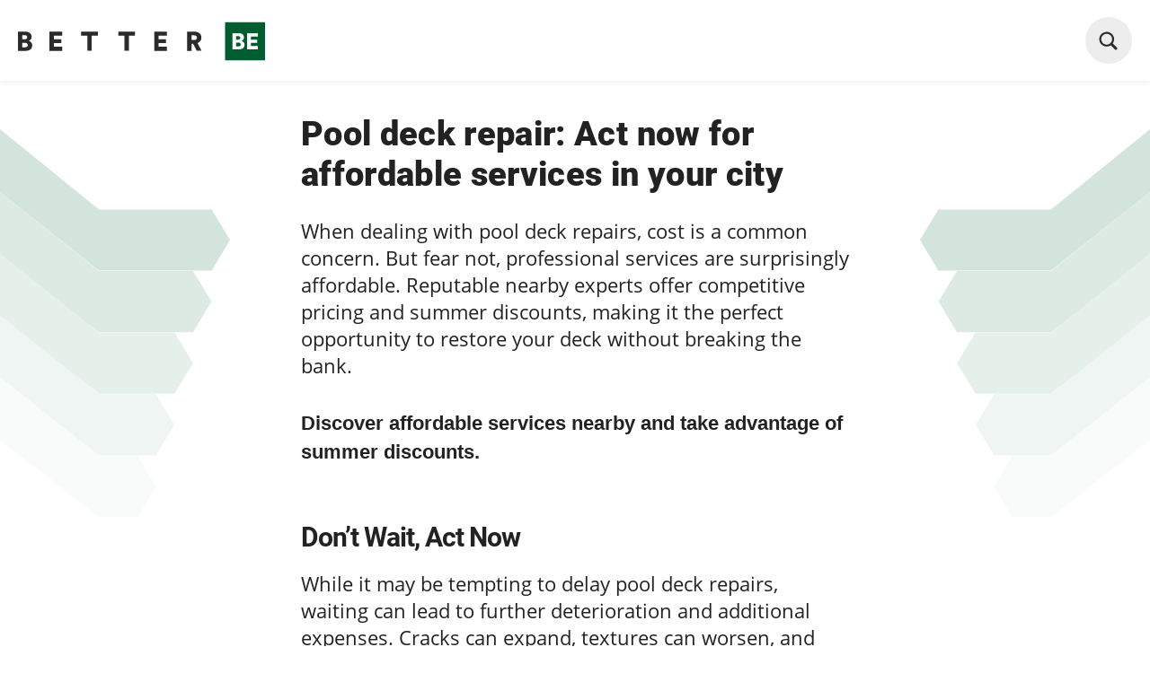

--- FILE ---
content_type: text/html; charset=UTF-8
request_url: https://betterbe.co/discover/pool-deck-repair-affordable-services/
body_size: 10186
content:
<!doctype html>
<html lang="en-US">
    <head>
    <meta charset="utf-8">
    <meta http-equiv="x-ua-compatible" content="ie=edge">
    <meta name="viewport" content="width=device-width, minimum-scale=1, initial-scale=1, shrink-to-fit=no">
    <meta name="theme-color" content="#e0212f">
    <link rel="dns-prefetch" href="//assets.pinterest.com">
    <link rel="preconnect dns-prefetch" href="//www.googletagmanager.com">
    <link rel="preconnect dns-prefetch" href="//www.googletagservices.com">
    <link rel="preconnect dns-prefetch" href="//pagead2.googlesyndication.com">
    <link rel="preconnect dns-prefetch" href="//tpc.googlesyndication.com">
    <link rel="preconnect dns-prefetch" href="//cm.g.doubleclick.net">
    <link rel="preconnect dns-prefetch" href="//bid.g.doubleclick.net">
    <link rel="preconnect dns-prefetch" href="//googleads4.g.doubleclick.net">
    <link rel="preconnect dns-prefetch" href="//ad.doubleclick.net">
    <link rel="preconnect dns-prefetch" href="//googleads.g.doubleclick.net">
    <link rel="preconnect dns-prefetch" href="//stats.g.doubleclick.net">
    <link rel="preconnect dns-prefetch" href="//ade.googlesyndication.com">
    <link rel="preconnect dns-prefetch" href="//adserver-us.adtech.advertising.com">
    <link rel="preconnect dns-prefetch" href="//adservice.google.com">
    <link rel="preconnect dns-prefetch" href="//adservice.google.ca">
    <link rel="preconnect dns-prefetch" href="//ap.lijit.com">
    <link rel="preconnect dns-prefetch" href="//adserver-us.adtech.advertising.com">
    <link rel="preconnect dns-prefetch" href="//cdn.ampproject.org">
    <link rel="preconnect dns-prefetch" href="//cdnjs.cloudflare.com">
    <link rel="preconnect dns-prefetch" href="//google.com">
    <link rel="preconnect dns-prefetch" href="//eb2.3lift.com">
    <link rel="preconnect dns-prefetch" href="//px.moatads.com">
    <link rel="preconnect dns-prefetch" href="//s0.2mdn.net">
    <link rel="preconnect dns-prefetch" href="//securepubads.g.doubleclick.net">
    <link rel="preconnect dns-prefetch" href='//polyfill.io' />

    <link rel="preconnect dns-prefetch" href="https://hb.undertone.com" />
    <link rel="preconnect dns-prefetch" href="https://cdn.undertone.com" />
    <link rel="preconnect dns-prefetch" href="https://tr.outbrain.com" />
    <link rel="preconnect dns-prefetch" href="https://fonts.gstatic.com" />
    <link rel="preconnect dns-prefetch" href="https://cds.taboola.com" />
    <link rel="preconnect dns-prefetch" href="https://ups.analytics.yahoo.com" />
    <link rel="preconnect dns-prefetch" href="https://acdn.adnxs.com" />
    <link rel="preconnect dns-prefetch" href="https://imp.emxdgt.com" />
    <link rel="preconnect dns-prefetch" href="https://e1.emxdgt.com" />
    <link rel="preconnect dns-prefetch" href="https://ads.pubmatic.com" />
    <link rel="preconnect dns-prefetch" href="https://www.google.com" />
    <link rel="preconnect dns-prefetch" href="https://www.google-analytics.com" />
    <link rel="preconnect dns-prefetch" href="https://adserver-us.adtech.advertising.com" />
    <link rel="preconnect dns-prefetch" href="https://c.amazon-adsystem.com" />
    <link rel="preconnect dns-prefetch" href="https://aax-eu.amazon-adsystem.com" />
    <link rel="preconnect dns-prefetch" href="https://fonts.gstatic.com" />
    <link rel="preconnect dns-prefetch" href="https://trc-events.taboola.com" />
    <link rel="preconnect dns-prefetch" href="https://pixel.rubiconproject.com" />
    <link rel="preconnect dns-prefetch" href="https://ib.adnxs.com" />
    <link rel="preconnect dns-prefetch" href="https://secure.adnxs.com" />
    <link rel="preconnect dns-prefetch" href="https://match.adsrvr.org" />
    <link rel="preconnect dns-prefetch" href="https://cdn.jsdelivr.net" />
    <link rel="preconnect dns-prefetch" href="https://pixel.advertising.com" />
    <link rel="preconnect dns-prefetch" href="https://usr.undertone.com" />
    <link rel="preconnect dns-prefetch" href="https://ads.pubmatic.com" />
    <link rel="preconnect dns-prefetch" href="https://amplify.outbrain.com" />
    <link rel="preconnect dns-prefetch" href="https://cdn.mediago.io" />
    <link rel="preconnect dns-prefetch" href="https://s.yimg.com" />
    <link rel="preconnect dns-prefetch" href="https://fonts.googleapis.com" />

    <link rel="prefetch" href="//cdn.jsdelivr.net/npm/prebid-universal-creative@latest/dist/creative.js">

    
    

    <script async="async" src="https://www.google.com/adsense/search/ads.js"></script><script>
    window.dataLayer = window.dataLayer || [];
    window.dataLayer.push({'layoutName': 'search'});
</script><!-- Google tag (gtag.js) --><script async src="https://www.googletagmanager.com/gtag/js?id=AW-11305250715"></script><script async src="https://www.googletagmanager.com/gtag/js?id=AW-10936376687"></script><script> window.dataLayer = window.dataLayer || [];
function gtag(){dataLayer.push(arguments);}
gtag('js', new Date());
gtag('config', 'AW-11305250715');
gtag('config', 'AW-10936376687');
</script><!-- Zemanta Pixel PSQ11_BTB_AFS_RSOC_USD pixel -->
<script type='text/javascript'>
    !function(_window, _document) {
        var ZEM_TAG_ID='63579';
        if (_window.zemApi) {var toArray = function(object) { return Object.prototype.toString.call(object) === '[object Array]' ? object : [object];};_window.zemApi.marketerId = toArray(_window.zemApi.marketerId).concat(toArray(ZEM_TAG_ID));return;}
        var api = _window.zemApi = function() {api.dispatch ? api.dispatch.apply(api, arguments) : api.queue.push(arguments);};api.version = '1.0';api.loaded = true;api.marketerId = ZEM_TAG_ID;api.queue = [];var tag = _document.createElement('script');tag.async = true;tag.src = '//js-tag.zemanta.com/zcpt.js';tag.type = 'text/javascript';var script = _document.getElementsByTagName('script')[0];script.parentNode.insertBefore(tag, script);
    }(window, document);
    zemApi('track', 'PAGE_VIEW');
</script>
<noscript><img src='//p1.zemanta.com/v2/p/ns/63579/PAGE_VIEW/' referrerpolicy='no-referrer-when-downgrade' height='1' width='1' border='0' alt='' /></noscript>
<meta name='robots' content='index, follow, max-image-preview:large, max-snippet:-1, max-video-preview:-1' />
<link rel="alternate" hreflang="en" href="https://betterbe.co/discover/pool-deck-repair-affordable-services/" />
<link rel="alternate" hreflang="x-default" href="https://betterbe.co/discover/pool-deck-repair-affordable-services/" />

<!-- Google Tag Manager for WordPress by gtm4wp.com -->
<script data-cfasync="false" data-pagespeed-no-defer type="text/javascript">//<![CDATA[
	var gtm4wp_datalayer_name = "dataLayer";
	var dataLayer = dataLayer || [];
//]]>
</script>
<!-- End Google Tag Manager for WordPress by gtm4wp.com --><script>
window.magnify = window.magnify || {};
window.magnify.lo = 'sd';
window.magnify.device = 'desktop';
window.magnify.dens = 0;
window.magnify.video = 'v';
window.magnify.seed = 0;
window.magnify.endGallery = '';
window.magnify.il = 0;
window.magnify.or = 1;
window.magnify.ay = 0;
window.magnify.sc = 0;
window.magnify.st = 0;
window.magnify.ra = 0;
window.magnify.wr = 0;
window.magnify.ct = 0;
window.magnify.ni = 0;
window.magnify.city = '';
window.magnify.state = '';
window.magnify.isQuiz = false;
</script>
<script>
                window.magnify = window.magnify || {};
                window.magnify.layoutName = 'search-dark';
            </script>
	<!-- This site is optimized with the Yoast SEO plugin v17.9 - https://yoast.com/wordpress/plugins/seo/ -->
	<title>Pool deck repair: Act now for affordable services in your city</title>
	<meta name="description" content="Seize the opportunity to save money and secure professional pool deck repair services at a fraction of the expected cost." />
	<link rel="canonical" href="https://betterbe.co/discover/pool-deck-repair-affordable-services/" />
	<meta property="og:locale" content="en_US" />
	<meta property="og:type" content="article" />
	<meta property="og:title" content="Pool deck repair: Act now for affordable services in your city" />
	<meta property="og:description" content="Seize the opportunity to save money and secure professional pool deck repair services at a fraction of the expected cost." />
	<meta property="og:url" content="https://betterbe.co/discover/pool-deck-repair-affordable-services/" />
	<meta property="og:site_name" content="BetterBe" />
	<meta property="article:published_time" content="2023-06-01T15:34:26+00:00" />
	<meta property="article:modified_time" content="2023-07-25T18:39:07+00:00" />
	<meta name="twitter:card" content="summary" />
	<script type="application/ld+json" class="yoast-schema-graph">{"@context":"https://schema.org","@graph":[{"@type":"WebSite","@id":"https://betterbe.co/#website","url":"https://betterbe.co/","name":"BetterBe","description":"BetterBe puts forth a healthy lifestyle for women who want to take care of their body and mind, while having fun!","potentialAction":[{"@type":"SearchAction","target":{"@type":"EntryPoint","urlTemplate":"https://betterbe.co/search/{search_term_string}"},"query-input":"required name=search_term_string"}],"inLanguage":"en-US"},{"@type":"WebPage","@id":"https://betterbe.co/discover/pool-deck-repair-affordable-services/#webpage","url":"https://betterbe.co/discover/pool-deck-repair-affordable-services/","name":"Pool deck repair: Act now for affordable services in your city","isPartOf":{"@id":"https://betterbe.co/#website"},"datePublished":"2023-06-01T15:34:26+00:00","dateModified":"2023-07-25T18:39:07+00:00","author":{"@id":"https://betterbe.co/#/schema/person/e9bb0c524d1f7fbf2342d03409cc8538"},"description":"Seize the opportunity to save money and secure professional pool deck repair services at a fraction of the expected cost.","breadcrumb":{"@id":"https://betterbe.co/discover/pool-deck-repair-affordable-services/#breadcrumb"},"inLanguage":"en-US","potentialAction":[{"@type":"ReadAction","target":["https://betterbe.co/discover/pool-deck-repair-affordable-services/"]}]},{"@type":"BreadcrumbList","@id":"https://betterbe.co/discover/pool-deck-repair-affordable-services/#breadcrumb","itemListElement":[{"@type":"ListItem","position":1,"name":"Home","item":"https://betterbe.co/"},{"@type":"ListItem","position":2,"name":"Pool deck repair: Act now for affordable services in your city"}]},{"@type":"Person","@id":"https://betterbe.co/#/schema/person/e9bb0c524d1f7fbf2342d03409cc8538","name":"anita","image":{"@type":"ImageObject","@id":"https://betterbe.co/#personlogo","inLanguage":"en-US","url":"https://betterbe.co/wp-content/uploads/sites/12/2018/06/rock-garden-markers.jpg","contentUrl":"https://betterbe.co/wp-content/uploads/sites/12/2018/06/rock-garden-markers.jpg","caption":"anita"},"url":"https://betterbe.co/author/anita/"}]}</script>
	<!-- / Yoast SEO plugin. -->


<link rel='dns-prefetch' href='//polyfill-fastly.io' />
<link rel="alternate" type="application/rss+xml" title="BetterBe &raquo; Pool deck repair: Act now for affordable services in your city Comments Feed" href="https://betterbe.co/discover/pool-deck-repair-affordable-services/feed/" />
<link rel='stylesheet' id='elasticpress-related-posts-block-css'  href='https://betterbe.co/wp-content/plugins/elasticpress/dist/css/related-posts-block-styles.min.css?ver=3.6.6' type='text/css' media='all' />
<link rel='stylesheet' id='main-css'  href='https://betterbe.co/wp-content/themes/magnify/dist/css/betterbe.1744051796.css' type='text/css' media='screen' />
<link rel='stylesheet' id='green-css'  href='https://betterbe.co/wp-content/themes/magnify/dist/../assets/css/green.1706818964.css' type='text/css' media='screen' />
<script type='text/javascript' src='https://polyfill-fastly.io/v3/polyfill.min.js?features=URLSearchParams%2CIntersectionObserverEntry%2CIntersectionObserver%2CSymbol%2CObject.entries' id='magnify:polyfills-js'></script>
<script type='text/javascript' src='https://betterbe.co/wp-content/themes/magnify/dist/js/criticals.1744051793.js' id='criticals-js'></script>

<!-- Google Tag Manager -->
<script>(function(w,d,s,l,i){w[l]=w[l]||[];w[l].push({'gtm.start':
new Date().getTime(),event:'gtm.js'});var f=d.getElementsByTagName(s)[0],
j=d.createElement(s),dl=l!='dataLayer'?'&l='+l:'';j.async=true;j.src=
'https://www.googletagmanager.com/gtm.js?id='+i+dl;f.parentNode.insertBefore(j,f);
})(window,document,'script','dataLayer','GTM-N3CC5DG');</script>
<!-- End Google Tag Manager -->

<!--meta name="p:domain_verify" content="2bdfa91148f8e2f9abac9dfd9c9c0667"/-->
<meta name="p:domain_verify" content="94aebf369d8d6dbe1e488b71024b9b32"/>  
  
<script async src="https://pagead2.googlesyndication.com/pagead/js/adsbygoogle.js?client=ca-pub-7035412696654883" 
crossorigin="anonymous"></script>
  
<script id="mcjs">!function(c,h,i,m,p){m=c.createElement(h),p=c.getElementsByTagName(h)[0],m.async=1,m.src=i,p.parentNode.insertBefore(m,p)}(document,"script","https://chimpstatic.com/mcjs-connected/js/users/5a2d2d95e46924cbb30e4221e/a1a8aeae7911834f7014ef8b0.js");</script>
<meta name="generator" content="WPML ver:4.5.2 stt:1,4;" />

<!-- Google Tag Manager for WordPress by gtm4wp.com -->
<script data-cfasync="false" data-pagespeed-no-defer type="text/javascript">//<![CDATA[
	var dataLayer_content = {"pagePostType":"post","pagePostType2":"single-post","pageCategory":["discover"],"pagePostAuthor":"anita","postID":136135};
	dataLayer.push( dataLayer_content );//]]>
</script>
<!-- End Google Tag Manager for WordPress by gtm4wp.com -->            <style id="wpp-loading-animation-styles">@-webkit-keyframes bgslide{from{background-position-x:0}to{background-position-x:-200%}}@keyframes bgslide{from{background-position-x:0}to{background-position-x:-200%}}.wpp-widget-placeholder,.wpp-widget-block-placeholder{margin:0 auto;width:60px;height:3px;background:#dd3737;background:linear-gradient(90deg,#dd3737 0%,#571313 10%,#dd3737 100%);background-size:200% auto;border-radius:3px;-webkit-animation:bgslide 1s infinite linear;animation:bgslide 1s infinite linear}</style>
            <script type="text/javascript" charset="utf-8">(function(g,o){g[o]=g[o]||function(){(g[o]['q']=g[o]['q']||[]).push(arguments)},g[o]['t']=1*new Date})(window,'_googCsa');</script>
    <link rel="preload" href="/wp-content/themes/magnify/dist/fonts/magnify-iconfont.woff" as="font" crossorigin="anonymous">

<link rel="preload" href="/wp-content/themes/magnify/dist/fonts/montserrat-v15-latin-regular.woff2" as="font" crossorigin="anonymous">
<link rel="preload" href="/wp-content/themes/magnify/dist/fonts/montserrat-v15-latin-500.woff2" as="font" crossorigin="anonymous">
<link rel="preload" href="/wp-content/themes/magnify/dist/fonts/montserrat-v15-latin-600.woff2" as="font" crossorigin="anonymous">
<link rel="preload" href="/wp-content/themes/magnify/dist/fonts/montserrat-v15-latin-700.woff2" as="font" crossorigin="anonymous">
<link rel="preload" href="/wp-content/themes/magnify/dist/fonts/montserrat-v15-latin-italic.woff2" as="font" crossorigin="anonymous">

<link rel="preload" href="/wp-content/themes/magnify/dist/fonts/roboto-v20-latin-regular.woff2" as="font" crossorigin="anonymous">
<link rel="preload" href="/wp-content/themes/magnify/dist/fonts/roboto-v20-latin-300.woff2" as="font" crossorigin="anonymous">
<link rel="preload" href="/wp-content/themes/magnify/dist/fonts/roboto-v20-latin-500.woff2" as="font" crossorigin="anonymous">
<link rel="preload" href="/wp-content/themes/magnify/dist/fonts/roboto-v20-latin-700.woff2" as="font" crossorigin="anonymous">
<link rel="preload" href="/wp-content/themes/magnify/dist/fonts/roboto-v20-latin-900.woff2" as="font" crossorigin="anonymous">

<link rel="preload" href="/wp-content/themes/magnify/dist/fonts/open-sans-v18-latin-regular.woff2" as="font" crossorigin="anonymous">
<link rel="preload" href="/wp-content/themes/magnify/dist/fonts/open-sans-v18-latin-italic.woff2" as="font" crossorigin="anonymous">
<link rel="preload" href="/wp-content/themes/magnify/dist/fonts/open-sans-v18-latin-600.woff2" as="font" crossorigin="anonymous">
<link rel="preload" href="/wp-content/themes/magnify/dist/fonts/open-sans-v18-latin-300.woff2" as="font" crossorigin="anonymous">

    <link rel="icon" type="image/png" href="https://betterbe.co/wp-content/themes/magnify/dist/img/betterbe/favicon-32x32.png?v=2" sizes="32x32">
    <link rel="icon" type="image/png" href="https://betterbe.co/wp-content/themes/magnify/dist/img/betterbe/favicon-16x16.png?v=2" sizes="16x16">

    

    

    <script async src="https://cdnjs.cloudflare.com/ajax/libs/lazysizes/4.1.5/lazysizes.min.js"></script>
</head>
        <body class="post-template-default single single-post postid-136135 single-format-standard pool-deck-repair-affordable-services betterbe app-data index-data singular-data single-data single-post-data single-post-pool-deck-repair-affordable-services-data search-dark null  desktop Direct density0 video-v search-layout" gr-handler data-device="desktop">

                <nav class="nav" gr-nav="reveal-left">
    <div class="container">

                <span class="header-logo">
                                    <svg viewBox="0 0 122 20" xmlns="http://www.w3.org/2000/svg" width="122" height="20" fill="none">
                    <path fill="#2B2B2B" d="M3.689 5.463c1.936 0 3.061 1.082 3.061 2.54 0 .981-.628 1.786-1.439 2.038.89.2 1.753.98 1.753 2.213 0 1.56-1.23 2.691-3.087 2.691H0V5.463h3.689Zm-.34 3.798c.759 0 1.256-.377 1.256-1.031 0-.604-.419-1.006-1.282-1.006H2.145V9.26H3.35Zm.157 3.949c.837 0 1.36-.428 1.36-1.107 0-.654-.497-1.107-1.36-1.107h-1.36v2.214h1.36ZM15.541 14.945V5.463h6.253V7.45H17.74v1.81h3.663v1.862h-3.663v1.811h4.055v2.012h-6.253ZM36.42 7.475v7.445h-2.198V7.475h-3.035V5.463h8.267v2.012H36.42ZM54.786 7.475v7.445H52.59V7.475h-3.035V5.463h8.267v2.012h-3.035ZM67.293 14.945V5.463h6.226V7.45h-4.055v1.81h3.663v1.862h-3.663v1.811h4.055v2.012h-6.227ZM86.47 11.424h-.785v3.521h-2.198V5.463h3.899c1.936 0 3.192 1.283 3.192 2.968 0 1.283-.733 2.264-1.937 2.666l2.015 3.823H88.25l-1.78-3.496Zm.523-1.836c.916 0 1.387-.478 1.387-1.157 0-.704-.497-1.157-1.387-1.157h-1.282v2.289h1.282v.025Z"/><path fill="#005D30" d="M109.782 8.532c0-.529-.367-.856-1.099-.856h-.995v1.736h1.021c.654 0 1.073-.327 1.073-.88ZM108.866 10.87h-1.151v1.887h1.151c.706 0 1.151-.352 1.151-.93 0-.554-.418-.957-1.151-.957Z"/><path fill="#005D30" d="M102.299.735v18.939H122V.733h-19.701Zm6.959 13.48h-3.349V6.193h3.114c1.648 0 2.59.906 2.59 2.138 0 .83-.549 1.51-1.23 1.71.759.177 1.492.83 1.492 1.887-.027 1.333-1.047 2.289-2.617 2.289Zm9.184 0h-5.285V6.193h5.285v1.686h-3.428v1.534h3.114v1.56h-3.114v1.533h3.428v1.71Z"/>
                </svg>
                            </span>
                
        
        <ul class="nav__menu" nav-menu>
            

            <li class="nav-search">
                <span class="search-trigger" gr-search-trigger>
                    
                    <svg viewBox="0 0 11 11" xmlns="http://www.w3.org/2000/svg" width="11" height="11" fill="none"><path d="M4.39 8.945c.834 0 1.617-.25 2.268-.677l2.3 2.284a.79.79 0 0 0 .557.219.747.747 0 0 0 .756-.765.742.742 0 0 0-.216-.536L7.771 7.197c.473-.666.751-1.473.751-2.347 0-2.252-1.859-4.094-4.133-4.094C2.121.756.256 2.598.256 4.85c0 2.253 1.86 4.095 4.133 4.095Zm0-1.093c-1.665 0-3.03-1.352-3.03-3.002 0-1.649 1.364-3.001 3.03-3.001 1.664 0 3.03 1.352 3.03 3.001 0 1.65-1.366 3.002-3.03 3.002Z"/></svg>
                </span>
                <div class="nav-search__dropdown" gr-search-panel>
                    <form method="POST" action="https://betterbe.co" class="form form--inline" gr-grid="container" gr-form>
                        <input class="nav-search__input" type="search" id="nav-input-search" name="s" placeholder="Search" required value="" autocomplete="off">
                        <button class="btn nav-search__icon">
                            <span></span>
                            
                        </button>
                    </form>
                </div>
            </li>

                                </ul>

        <div class="nav-lang">
                                                <a href="https://betterbe.co/fr/" class="nav__link">fr</a>
                                    </div>
    </div> 
</nav>
        <main name="main" class="main">
            
            
                                    <section class="main-section pub-sides"
         gr-grid="container"
         gr-vgrid="mth-1 mb-2"
         data-sl="search-dark"
         data-track-ni="search-dark"
         data-track-ni-action="smartlist"
         data-track-ni-category="smartlist">

    <article id="sc"
     class="smartlist-search-article h-flex-justify-center"
     data-post_id="136135"
     data-article>

    <div class="content-width typography">
        <h1 class="js-article-title article-title">Pool deck repair: Act now for affordable services in your city</h1>

        <p>When dealing with pool deck repairs, cost is a common concern. But fear not, professional services are surprisingly affordable. Reputable nearby experts offer competitive pricing and summer discounts, making it the perfect opportunity to restore your deck without breaking the bank.</p>
<p><strong>Discover affordable services nearby and take advantage of summer discounts.</strong></p>


        <div id="relatedsearches" class="related_search_container"></div>
    <script type="text/javascript" charset="utf-8">
    (function() {
        if (document.location.origin.indexOf('betterbe.') === -1) {
            return;
        }

        window.magnify.warehouse.set("ptid", 136135);

        var kwsCityState = function(urlParams) {
            var kws = urlParams.get("kws");

            if (kws && window.magnify.city) {
                kws = kws.replaceAll("your city", window.magnify.city);
            }

            if (kws && window.magnify.state) {
                kws = kws.replaceAll("your state", window.magnify.state);
            }

            return kws;
        }

        var relatedSearches = 6;
        var urlParams = new URLSearchParams(window.location.search);
        var terms = kwsCityState(urlParams) || "Pool deck repair: Act now for affordable services in your city";

        window.magnify.warehouse.set("kws", terms);

        if (window.magnify.warehouse.get("ct") == 1) { /* `==`, not `===` */
            window.magnify.termBlockIndex = ! (window.magnify.termBlockIndex || false);

            if (! window.magnify.termBlockIndex) {
                relatedSearches = 4;
            }

            terms = terms.split(",");
            var half = 6;/*Math.ceil(terms.length / 2);*/
            terms = (window.magnify.termBlockIndex ? terms.slice(0, half) : terms.slice(half)).join(",");
        }

        var pageOptions = {
            "pubId": "partner-pub-7035412696654883",
            "styleId": "1268839833",
            "relatedSearchTargeting": "content",
            "resultsPageBaseUrl": "https://betterbe.co/?afs&lo=sd&ptid=136135",
            "resultsPageQueryParam": "s",
            "terms": terms,
            "channel": window.magnify.warehouse.get("chid", urlParams.get("chid")),
        };

        let adTitle = urlParams.get("adtxt");
        if (adTitle !== null) {
            pageOptions.referrerAdCreative = adTitle;
        }

        var blockCallback = function(containerName, adsLoaded, isExperimentVariant, callbackOptions) {
            console.log("Container " + containerName + " callback - start");
            if (adsLoaded) {
               try {
                 console.log("Related searches: " + relatedSearches);
                 console.log("Provided terms:", pageOptions.terms.split(","));
                 console.log("Terms positions:", callbackOptions.termPositions);
               } catch (e) {
                 console.log("Error in callback function: ", e);
               }
            } else {
               console.log("There is no terms or ads");
            }
            console.log("Container " + containerName + " callback - end");
        }

        var rsblock1 = {
            "container": "relatedsearches",
            "relatedSearches": relatedSearches,
            "adLoadedCallback": Number(window.magnify.warehouse.get("wtc")) ? blockCallback : null
        };

        _googCsa && _googCsa("relatedsearch", pageOptions, rsblock1);
    })();
    </script>
        <div class="search-layout-slide"
     data-post_id="136135"
     data-slide_id="136135_1"
     data-slide="1"
     data-slides="4"
     data-url="https://betterbe.co/discover/pool-deck-repair-affordable-services//">

    <div class="js-slide-title">
        <h2><div class='list-item-header-group'><span class='list-item-title'>Don&#8217;t Wait, Act Now</span></div></h2>    </div>

    <div class="js-slide-content slide-content">
        
        
<p>While it may be tempting to delay pool deck repairs, waiting can lead to further deterioration and additional expenses. Cracks can expand, textures can worsen, and drainage issues can escalate, posing safety risks and requiring more extensive repairs. By addressing the problems promptly, you can prevent them from worsening and ensure a hassle-free summer season without interruptions. <strong>Time is of the essence, so don&#8217;t delay. Take action now and save yourself from future headaches and expenses.</strong></p>

    </div>
</div>

        
        
                                <div class="search-layout-slide"
     data-post_id="136135"
     data-slide_id="136135_1"
     data-slide="1"
     data-slides="4"
     data-url="https://betterbe.co/discover/pool-deck-repair-affordable-services//">

    <div class="js-slide-title">
        <h2><div class='list-item-header-group'><span class='list-item-title'>Swift and Professional Repairs</span></div></h2>    </div>

    <div class="js-slide-content slide-content">
        
        
<p>Professional pool deck repair services are designed to provide efficient and effective solutions. Trained technicians have the expertise to assess the extent of the damage and determine the most appropriate repair methods. With their knowledge and specialized tools, they can swiftly restore your pool deck&#8217;s functionality and beauty, ensuring it&#8217;s in perfect condition for your summer activities. By entrusting your repairs to professionals, you can relax knowing that the job will be done right the first time.</p>

    </div>
</div>

                            <div id="relatedsearches2" class="related_search_container"></div>
    <script type="text/javascript" charset="utf-8">
    (function() {
        if (document.location.origin.indexOf('betterbe.') === -1) {
            return;
        }

        window.magnify.warehouse.set("ptid", 136135);

        var kwsCityState = function(urlParams) {
            var kws = urlParams.get("kws");

            if (kws && window.magnify.city) {
                kws = kws.replaceAll("your city", window.magnify.city);
            }

            if (kws && window.magnify.state) {
                kws = kws.replaceAll("your state", window.magnify.state);
            }

            return kws;
        }

        var relatedSearches = 4;
        var urlParams = new URLSearchParams(window.location.search);
        var terms = kwsCityState(urlParams) || "Pool deck repair: Act now for affordable services in your city";

        window.magnify.warehouse.set("kws", terms);

        if (window.magnify.warehouse.get("ct") == 1) { /* `==`, not `===` */
            window.magnify.termBlockIndex = ! (window.magnify.termBlockIndex || false);

            if (! window.magnify.termBlockIndex) {
                relatedSearches = 4;
            }

            terms = terms.split(",");
            var half = 6;/*Math.ceil(terms.length / 2);*/
            terms = (window.magnify.termBlockIndex ? terms.slice(0, half) : terms.slice(half)).join(",");
        }

        var pageOptions = {
            "pubId": "partner-pub-7035412696654883",
            "styleId": "1268839833",
            "relatedSearchTargeting": "content",
            "resultsPageBaseUrl": "https://betterbe.co/?afs&lo=sd&ptid=136135",
            "resultsPageQueryParam": "s",
            "terms": terms,
            "channel": window.magnify.warehouse.get("chid", urlParams.get("chid")),
        };

        let adTitle = urlParams.get("adtxt");
        if (adTitle !== null) {
            pageOptions.referrerAdCreative = adTitle;
        }

        var blockCallback = function(containerName, adsLoaded, isExperimentVariant, callbackOptions) {
            console.log("Container " + containerName + " callback - start");
            if (adsLoaded) {
               try {
                 console.log("Related searches: " + relatedSearches);
                 console.log("Provided terms:", pageOptions.terms.split(","));
                 console.log("Terms positions:", callbackOptions.termPositions);
               } catch (e) {
                 console.log("Error in callback function: ", e);
               }
            } else {
               console.log("There is no terms or ads");
            }
            console.log("Container " + containerName + " callback - end");
        }

        var rsblock1 = {
            "container": "relatedsearches2",
            "relatedSearches": relatedSearches,
            "adLoadedCallback": Number(window.magnify.warehouse.get("wtc")) ? blockCallback : null
        };

        _googCsa && _googCsa("relatedsearch", pageOptions, rsblock1);
    })();
    </script>                                            <div class="search-layout-slide"
     data-post_id="136135"
     data-slide_id="136135_2"
     data-slide="2"
     data-slides="4"
     data-url="https://betterbe.co/discover/pool-deck-repair-affordable-services/2/">

    <div class="js-slide-title">
        <h2><div class='list-item-header-group'><span class='list-item-title'>Cost-Effective Alternatives to Replacement</span></div></h2>    </div>

    <div class="js-slide-content slide-content">
        
        
<p>If your pool deck is showing extensive damage, you might assume that a complete replacement is your only option. However, professional repair services often offer affordable alternatives that can save you both time and money. Through innovative techniques and the use of high-quality materials, experts can revitalize your existing deck, providing a cost-effective solution that meets your budgetary constraints. By exploring these options, you can avoid the expense and inconvenience of a full deck replacement.</p>

    </div>
</div>

                                            <div class="search-layout-slide"
     data-post_id="136135"
     data-slide_id="136135_3"
     data-slide="3"
     data-slides="4"
     data-url="https://betterbe.co/discover/pool-deck-repair-affordable-services/3/">

    <div class="js-slide-title">
        <h2><div class='list-item-header-group'><span class='list-item-title'>Aesthetics and Safety Restored</span></div></h2>    </div>

    <div class="js-slide-content slide-content">
        
        
<p>Repairing your pool deck not only addresses its structural issues but also enhances its overall aesthetics and safety. Cracks and worn-out textures can detract from the visual appeal of your outdoor space, while also posing a risk for slips and falls. By investing in pool deck repairs, you can restore its beauty, making it an inviting and safe area for family and friends to enjoy. With a repaired and rejuvenated pool deck, you&#8217;ll create a welcoming environment that sets the stage for countless memorable summer moments.</p>
<p>As summer approaches, it&#8217;s essential to ensure your pool deck is ready for the season. Don&#8217;t let cracks, worn-out textures, or drainage issues ruin your summer fun. Act now to secure affordable and professional pool deck repair services in your area. By taking immediate action, you&#8217;ll not only save money but also safeguard against further damage and ensure a picture-perfect summer experience on your deck. Don&#8217;t wait any longer—contact the professionals today and get ready for a summer filled with endless joy and relaxation by the poolside.</p>

    </div>
</div>

                    
            </div>
</article>
</section>
                        <script>
                window.dataLayer = window.dataLayer || [];
                window.dataLayer.push({'layout': 'search-dark'});
            </script>
            
                        <div data-track-ni="Category - Discover" data-track-ni-action="view" data-track-ni-category="navigation"></div>
                    </main>


                    <footer class="content-info">
  <div class="container">
      </div>
</footer>

<footer class="site-footer" id="site-footer">
    <div class="footer-content">
        <div class="container">

                            <div class="footer-logo">
                                            <svg viewBox="0 0 289 46" xmlns="http://www.w3.org/2000/svg" width="289" height="46" fill="none">
                            <path fill="#FFFFFF" d="M8.739 11.516c4.586 0 7.251 2.573 7.251 6.044 0 2.334-1.487 4.248-3.409 4.847 2.108.479 4.153 2.334 4.153 5.266 0 3.71-2.913 6.403-7.313 6.403H0v-22.56h8.739Zm-.806 9.036c1.797 0 2.975-.898 2.975-2.454 0-1.436-.992-2.393-3.037-2.393H5.082v4.847h2.851Zm.372 9.395c1.983 0 3.223-1.017 3.223-2.633 0-1.556-1.178-2.633-3.223-2.633H5.082v5.266h3.223ZM36.815 34.076v-22.56h14.812v4.727H42.02v4.309h8.677v4.428H42.02v4.309h9.607v4.787H36.814ZM86.272 16.303v17.713h-5.206V16.303h-7.189v-4.787h19.585v4.787h-7.19ZM129.78 16.303v17.713h-5.206V16.303h-7.189v-4.787h19.585v4.787h-7.19ZM159.406 34.076v-22.56h14.75v4.727h-9.606v4.309h8.676v4.428h-8.676v4.309h9.606v4.787h-14.75ZM204.835 25.698h-1.859v8.378h-5.206v-22.56h9.234c4.586 0 7.561 3.052 7.561 7.061 0 3.052-1.735 5.386-4.586 6.343l4.772 9.096h-5.702l-4.214-8.318Zm1.239-4.368c2.17 0 3.285-1.137 3.285-2.753 0-1.676-1.177-2.753-3.285-2.753h-3.036v5.446h3.036v.06Z"/><path fill="#005D30" d="M260.057 18.816c0-1.256-.868-2.034-2.603-2.034h-2.356v4.129h2.418c1.549 0 2.541-.778 2.541-2.095ZM257.887 24.382h-2.727v4.488h2.727c1.674 0 2.727-.838 2.727-2.214 0-1.317-.991-2.274-2.727-2.274Z"/><path fill="#005D30" d="M242.331.265v45.062H289V.265h-46.669Zm16.486 32.076h-7.933V13.25h7.375c3.905 0 6.136 2.155 6.136 5.087 0 1.974-1.302 3.59-2.913 4.069 1.797.419 3.533 1.975 3.533 4.488-.062 3.172-2.479 5.446-6.198 5.446Zm21.754 0h-12.519V13.25h12.519v4.01h-8.119v3.65h7.375v3.71h-7.375v3.65h8.119v4.07Z"/>
                        </svg>
                                    </div>
            
            <nav class="footer-navigation">
                                    <a class="footer-navigation-link" href="https://betterbe.co/about-us/" data-gtag-event-action="menu" data-gtag-event-category="navigation" data-gtag-event-label="page">About us</a>
                                    <a class="footer-navigation-link" href="https://betterbe.co/jobs/" data-gtag-event-action="menu" data-gtag-event-category="navigation" data-gtag-event-label="page">Write for us</a>
                                    <a class="footer-navigation-link" href="https://betterbe.co/terms-of-use/" data-gtag-event-action="menu" data-gtag-event-category="navigation" data-gtag-event-label="page">Terms of Use</a>
                                    <a class="footer-navigation-link" href="https://betterbe.co/privacy-policy/" data-gtag-event-action="menu" data-gtag-event-category="navigation" data-gtag-event-label="page">Privacy policy</a>
                            </nav>

                            <div class="footer-socials">
                                            <a class="socials-facebook" href="https://www.facebook.com/betterbe.co/" target="_blank" rel="noopener" aria-label="BetterBe on Facebook">
                            <svg xmlns='http://www.w3.org/2000/svg' viewBox='0 0 512 512'><path d='M211.9 197.4h-36.7v59.9h36.7v175.8h70.5V256.5h49.2l5.2-59.1h-54.4v-33.7c0-13.9 2.8-19.5 16.3-19.5h38.2V82.9h-48.8c-52.5 0-76.1 23.1-76.1 67.3-.1 38.6-.1 47.2-.1 47.2z' fill='#ffffff'/></svg>
                            <span class="sr-only">Facebook</span>
                        </a>
                    
                    
                    
                    
                                    </div>
                    </div>
    </div>

    <div class="footer-copyright">
        &copy; BetterBe 2026 - All rights reserved.
    </div>


        
</footer>

        
                    <footer class="content-info">
    <div class="container footer__disclaimer">
        <div gr-grid="container">
                            Disclaimer: The information on this site is not intended or implied to be a substitute for professional financial advice. All content, including text, graphics, images and information, contained on or available through this web site is for general information purposes only. The information and materials contained in these pages and the terms, conditions and descriptions that appear, are subject to change without notice.
                    </div>
    </div>
</footer>
        
        
        
        <script type='text/javascript' id='wpp-js-js-extra'>
/* <![CDATA[ */
var wpp_params = null;
/* ]]> */
</script>
<script type='application/json' async src='https://betterbe.co/wp-content/plugins/wordpress-popular-posts/assets/js/wpp.min.js' id='wpp-js-js' id="wpp-json"></script>
<script type='text/javascript' src='https://betterbe.co/wp-content/themes/magnify/dist/js/magnify_search.1744051807.js' id='main.js-js'></script>

            
            
            
    <script defer src="https://static.cloudflareinsights.com/beacon.min.js/vcd15cbe7772f49c399c6a5babf22c1241717689176015" integrity="sha512-ZpsOmlRQV6y907TI0dKBHq9Md29nnaEIPlkf84rnaERnq6zvWvPUqr2ft8M1aS28oN72PdrCzSjY4U6VaAw1EQ==" data-cf-beacon='{"version":"2024.11.0","token":"e3825067d0d94284b86efb03da24d68a","r":1,"server_timing":{"name":{"cfCacheStatus":true,"cfEdge":true,"cfExtPri":true,"cfL4":true,"cfOrigin":true,"cfSpeedBrain":true},"location_startswith":null}}' crossorigin="anonymous"></script>
</body>
</html>
<!--
Performance optimized by Redis Object Cache. Learn more: https://wprediscache.com

Retrieved 1872 objects (670 KB) from Redis using Predis (v1.1.9).
-->


--- FILE ---
content_type: application/javascript
request_url: https://betterbe.co/wp-content/themes/magnify/dist/js/magnify_search.1744051807.js
body_size: 6580
content:
!function r(e,n,t){function o(i,f){if(!n[i]){if(!e[i]){var c="function"==typeof require&&require;if(!f&&c)return c(i,!0);if(u)return u(i,!0);var a=new Error("Cannot find module '"+i+"'");throw a.code="MODULE_NOT_FOUND",a}var p=n[i]={exports:{}};e[i][0].call(p.exports,function(r){return o(e[i][1][r]||r)},p,p.exports,r,e,n,t)}return n[i].exports}for(var u="function"==typeof require&&require,i=0;i<t.length;i++)o(t[i]);return o}({1:[function(require,module,exports){"use strict";Element.prototype.matches||(Element.prototype.matches=Element.prototype.msMatchesSelector),window.groots=window.groots||{},window.groots.verbose=!1,window.groots.methods={objectAssign:Object.assign||function(srcObj){for(var i=1;i<arguments.length;i++)for(var objProperty in arguments[i])Object.prototype.hasOwnProperty.call(arguments[i],objProperty)&&(srcObj[objProperty]=arguments[i][objProperty]);return srcObj},debounce:function(func,wait,immediate){var timeout;return function(){var context=this,args=arguments,callNow=immediate&&!timeout;clearTimeout(timeout),timeout=setTimeout(function(){timeout=null,immediate||func.apply(context,args)},wait),callNow&&func.apply(context,args)}},minWidth:function(breakpoint){return void 0===breakpoint&&(breakpoint="md"),window.innerWidth>=parseInt(window.groots.responsive.breakpoints[breakpoint],10)},maxWidth:function(breakpoint){return void 0===breakpoint&&(breakpoint="md"),window.innerWidth<parseInt(window.groots.responsive.breakpoints[breakpoint],10)},isTouch:function(){return"ontouchstart"in window||window.DocumentTouch&&document instanceof window.DocumentTouch||0<navigator.maxTouchPoints||0<window.navigator.msMaxTouchPoints},isVisible:function(el){var windowWidth=window.innerWidth,windowHeight=window.innerHeight;if(null===windowWidth||null===windowHeight)return!1;var rect=el.getBoundingClientRect(),elTop=rect.top,elLeft=rect.left,elWidth=rect.width,elHeight=rect.height;return elTop<windowHeight&&0<elTop+elHeight&&elLeft<windowWidth&&0<elLeft+elWidth},addAttributeValue:function(el,attribute,value,toggleClass){if(void 0===toggleClass&&(toggleClass=!1),el&&el.hasAttribute(attribute)){var values=el.getAttribute(attribute).split(" ");values.indexOf(value)<0&&values.push(value),toggleClass&&el.classList.add("gr-"+value),el.setAttribute(attribute,values.join(" "))}},toggleAttributeValue:function(el,attribute,value,toggleClass){if(void 0===toggleClass&&(toggleClass=!1),el&&el.hasAttribute(attribute)){var values=el.getAttribute(attribute).split(" "),existingIndex=values.indexOf(value);0<=existingIndex?values.splice(existingIndex,1):values.push(value),toggleClass&&el.classList.toggle("gr-"+value),el.setAttribute(attribute,values.join(" "))}},removeAttributeValue:function(el,attribute,value,removeClass){if(void 0===removeClass&&(removeClass=!1),el&&el.hasAttribute(attribute)){for(var values=el.getAttribute(attribute).split(" "),valuesToRemove=value.split(" "),i=valuesToRemove.length-1;0<=i;i--){var existingIndex=values.indexOf(valuesToRemove[i]);0<=existingIndex&&values.splice(existingIndex,1),removeClass&&el.classList.remove("gr-"+valuesToRemove[i])}el.setAttribute(attribute,values.join(" "))}},hasAttributeValue:function(el,attribute,value){if(el&&el.hasAttribute(attribute))return 0<=el.getAttribute(attribute).split(" ").indexOf(value)},getClosest:function(el,selector){for(;el&&el!==document;el=el.parentNode)if(el.matches(selector))return el;return null},offset:function(el){el=el.getBoundingClientRect();var scrollTop=window.pageYOffset;return{left:el.left+window.scrollX,top:el.top+scrollTop}},sprintf:function(template,values){return template.replace(/%s/g,function(){return values.shift()})},wrapAll:function(nodes,wrapper){for(var parent=nodes[0].parentNode,previousSibling=nodes[0].previousSibling,i=0;nodes.length-i;wrapper.firstChild===nodes[0]&&i++)wrapper.appendChild(nodes[i]);var nextSibling=previousSibling?previousSibling.nextSibling:parent.firstChild;return parent.insertBefore(wrapper,nextSibling),wrapper},easeOutCubic:function(time){return--time*time*time+1},localStorage:{save:function(key,jsonData,expirationMS){if("undefined"==typeof Storage)return!1;var record={value:JSON.stringify(jsonData),timestamp:(new Date).getTime()+expirationMS};return localStorage.setItem(key,JSON.stringify(record)),jsonData},load:function(key){if("undefined"==typeof Storage)return!1;var record=JSON.parse(localStorage.getItem(key));return!!record&&((new Date).getTime()<record.timestamp&&JSON.parse(record.value))}}};!function(){window.groots.responsive={};var breakpointsList=window.getComputedStyle(document.querySelector("body"),":before").getPropertyValue("content");breakpointsList=breakpointsList.replace(/^['"]+|\s+|\\|(;\s?})+|['"]$/g,""),window.groots.responsive.breakpoints=JSON.parse(breakpointsList),window.groots.responsive.currentBreakpoint=window.getComputedStyle(document.querySelector("body"),":after").getPropertyValue("content").replace(/\"/g,""),window.addEventListener("resize",window.groots.methods.debounce(function(){window.groots.responsive.currentBreakpoint=window.getComputedStyle(document.querySelector("body"),":after").getPropertyValue("content").replace(/\"/g,"")}))}()},{}],2:[function(require,module,exports){"use strict";window.onload=function(){var cookieBanner=document.querySelector(".js-cookie-banner");if(null!==cookieBanner){var cookieClose=document.querySelectorAll(".js-cookie-close");Cookies.get("cookielaw")||cookieBanner.classList.add("show");for(var i=0;i<cookieClose.length;i++)cookieClose[i].addEventListener("click",function(){Cookies.set("cookielaw","closed",{expires:90}),cookieBanner.classList.remove("show")})}}},{}],3:[function(require,module,exports){"use strict";["betterbe.","ibetterbe.","ourtop10s."].some(function(domain){return document.location.origin.includes(domain)})||window.location.replace("https://betterbe.co/jobs/")},{}],4:[function(require,module,exports){"use strict";!function(global){var navMenu=document.querySelector("[nav-menu]");if(navMenu){var navMobile=document.querySelector(".js-nav-mobile");navMobile&&navMobile.addEventListener("click",function(){navMenu.classList.add("active")});var navMobileClose=document.querySelector(".js-nav-mobile-close");navMobileClose&&navMobileClose.addEventListener("click",function(){navMenu.classList.remove("active")})}}(window.groots)},{}],5:[function(require,module,exports){"use strict";function _defineProperties(target,props){for(var i=0;i<props.length;i++){var descriptor=props[i];descriptor.enumerable=descriptor.enumerable||!1,descriptor.configurable=!0,"value"in descriptor&&(descriptor.writable=!0),Object.defineProperty(target,descriptor.key,descriptor)}}var grNavigation=function(){function grNavigation(selector){!function(instance,Constructor){if(!(instance instanceof Constructor))throw new TypeError("Cannot call a class as a function")}(this,grNavigation),this.pluginName="grNavigation",this.lastScrollTop=0,this.config={trigger:"[gr-nav-trigger]",target:"[gr-nav-panel]",subtrigger:"[gr-subnav-trigger]",subtarget:"[gr-subnav-panel]"},this.ready=!1,this.selector="string"==typeof selector?document.querySelector(selector):selector,this.subtriggers=this.selector.querySelectorAll(this.config.subtrigger),this.subtargets=this.selector.querySelectorAll(this.config.subtarget),this.init()}var Constructor,protoProps,staticProps;return Constructor=grNavigation,(protoProps=[{key:"init",value:function(){if(null===this.selector)throw new Error("".concat(this.pluginName,": fail - something wrong with your selector"));for(var arr=["resizeHandler","mouseclickHandler","keyupHandler"],i=0,len=arr.length;i<len;i++){var method=arr[i];this[method]=this[method].bind(this)}window.addEventListener("resize",this.resizeHandler),document.addEventListener("click",this.mouseclickHandler),document.addEventListener("keyup",this.keyupHandler),this.ready=!0,window.groots.methods.toggleAttributeValue(this.selector,"gr-nav","ready"),window.groots.verbose}},{key:"resizeHandler",value:function(){window.groots.methods.removeAttributeValue(this.selector,"gr-nav","active"),window.groots.methods.removeAttributeValue(this.selector.querySelector(this.config.trigger),"gr-nav-trigger","active"),window.groots.methods.removeAttributeValue(this.selector.querySelector(this.config.target),"gr-nav-panel","active")}},{key:"mouseclickHandler",value:function(event){var _window$groots$method=window.groots.methods,toggleAttributeValue=_window$groots$method.toggleAttributeValue,removeAttributeValue=_window$groots$method.removeAttributeValue,isTouch=_window$groots$method.isTouch,minWidth=_window$groots$method.minWidth;if(event.target.hasAttribute("gr-nav-trigger")||event.target.parentNode.hasAttribute("gr-nav-trigger")){event.preventDefault();var trigger=event.target;event.target.parentNode.hasAttribute("gr-nav-trigger")&&(trigger=event.target.parentNode),toggleAttributeValue(this.selector,"gr-nav","active"),toggleAttributeValue(trigger,"gr-nav-trigger","active"),toggleAttributeValue(this.selector.querySelector("[gr-nav-panel]"),"gr-nav-panel","active")}else if(event.target.hasAttribute("gr-subnav-trigger")||event.target.parentNode.hasAttribute("gr-subnav-trigger")){if(isTouch()&&minWidth("md")&&!document.body.classList.contains("betterbe")){event.preventDefault();var _trigger=event.target,panel=event.target.previousElementSibling;event.target.parentNode.hasAttribute("gr-subnav-trigger")&&(_trigger=event.target.parentNode),Array.prototype.forEach.call(this.subtriggers,function(el){_trigger!==el&&removeAttributeValue(el,"gr-subnav-trigger","active")}),Array.prototype.forEach.call(this.subtargets,function(el){panel!==el&&removeAttributeValue(el,"gr-subnav-panel","active")}),toggleAttributeValue(_trigger,"gr-subnav-trigger","active",!0),toggleAttributeValue(panel,"gr-subnav-panel","active",!0)}}else Array.prototype.forEach.call(this.subtriggers,function(el){removeAttributeValue(el,"gr-subnav-trigger","active")}),Array.prototype.forEach.call(this.subtargets,function(el){removeAttributeValue(el,"gr-subnav-panel","active")})}},{key:"keyupHandler",value:function(event){event.preventDefault(),27==event.keyCode&&(window.groots.methods.removeAttributeValue(this.selector,"gr-nav","active"),window.groots.methods.removeAttributeValue(this.selector.querySelector(this.config.trigger),"gr-nav-trigger","active"),window.groots.methods.removeAttributeValue(this.selector.querySelector(this.config.target),"gr-nav-panel","active"))}},{key:"destroy",value:function(){window.removeEventListener("resize",this.resizeHandler),document.removeEventListener("click",this.mouseclickHandler),document.removeEventListener("keyup",this.keyupHandler),window.groots.methods.removeAttributeValue(this.selector,"gr-nav","ready active"),window.groots.methods.removeAttributeValue(this.selector.querySelector(this.config.trigger),"gr-nav-trigger","active"),window.groots.methods.removeAttributeValue(this.selector.querySelector(this.config.target),"gr-nav-panel","active"),window.groots.verbose}}])&&_defineProperties(Constructor.prototype,protoProps),staticProps&&_defineProperties(Constructor,staticProps),grNavigation}();!function(global){var index,all={};if(document.querySelectorAll("[gr-nav]").length)for(window.groots.grNavigation={instances:{}},all=document.querySelectorAll("[gr-nav]"),index=-1;all[++index];)global.grNavigation.instances[index]=new grNavigation(all[index]);var mqNavMore=window.matchMedia("(max-width: 767px)"),navMoreMobile=document.querySelector("[nav-more-mobile]");navMoreMobile&&navMoreMobile.addEventListener("click",function(){mqNavMore.matches&&(navMoreMobile.classList.toggle("active"),document.body.classList.toggle("nav-open"))});var navLang=document.querySelector("[nav-lang]");navLang&&navLang.addEventListener("click",function(){this.classList.toggle("active"),document.body.classList.toggle("nav-open")});var navLevel1=document.querySelectorAll("[data-menu-category]");if(navLevel1)for(index=0;navLevel1[++index];)navLevel1[index].addEventListener("mouseover",function(){document.body.classList.add("nav-dropdown-active")}),navLevel1[index].addEventListener("mouseout",function(){document.body.classList.remove("nav-dropdown-active")})}(window.groots)},{}],6:[function(require,module,exports){"use strict";function _defineProperties(target,props){for(var i=0;i<props.length;i++){var descriptor=props[i];descriptor.enumerable=descriptor.enumerable||!1,descriptor.configurable=!0,"value"in descriptor&&(descriptor.writable=!0),Object.defineProperty(target,descriptor.key,descriptor)}}var global,index,all,grScrollspy=function(){function grScrollspy(selector){if(function(instance,Constructor){if(!(instance instanceof Constructor))throw new TypeError("Cannot call a class as a function")}(this,grScrollspy),this.pluginName="grScrollspy",this.selector="string"==typeof selector?document.querySelector(selector):selector,this.stickyContent=this.selector.querySelector("[gr-scrollspy-main]"),this.stickyContainer=this.selector.querySelector("[gr-scrollspy-aside]"),this.stickyElement=this.selector.querySelector("[gr-scrollspy-element]"),this.stickyTarget=this.selector.querySelector("[gr-scrollspy-target]"),this.breakpoint="",this.stickyTargetOffsetHeight=0,document.querySelector("[gr-nav~=sticky]")?this.offset=document.querySelector("[gr-nav~=sticky]").clientHeight:this.offset=0,this.param=this.selector.getAttribute("gr-scrollspy").split(" "),""!==this.param[0])for(var i=0,len=this.param.length;i<len;i++){var attr=this.param[i];isNaN(attr)?this.breakpoint=attr:this.offset=parseInt(attr,10)}(""===this.breakpoint||window.groots.methods.minWidth(this.breakpoint))&&this.init()}var Constructor,protoProps,staticProps;return Constructor=grScrollspy,(protoProps=[{key:"init",value:function(){if(null===this.selector)throw new Error(this.pluginName+": fail - something wrong with your selector");this.scrollHandler=this.scrollHandler.bind(this),this.stickyContainer.style.paddingTop="calc("+this.stickyElement.clientHeight+"px)";for(var childContent=this.stickyContent.children,contentHeight=0,i=0,max=childContent.length;i<max;i++)contentHeight+=childContent[i].clientHeight;var sidebarHeight=this.stickyElement.clientHeight;null!==this.stickyTarget&&(sidebarHeight+=this.stickyTarget.clientHeight),sidebarHeight<=contentHeight&&(this.scrollTop=window.pageYOffset+this.offset,this.ticking=!1,null!==this.stickyTarget?(this.targetElementTop=window.groots.methods.offset(this.stickyTarget).top,this.stickyTargetOffsetHeight=this.stickyTarget.offsetHeight):this.targetElementTop=window.groots.methods.offset(this.stickyContainer).top+this.stickyContainer.clientHeight,this.stickyElementHeight=this.stickyElement.offsetHeight+this.offset,this.stickyElementTop=window.groots.methods.offset(this.stickyElement).top,this.stickyElementSpace=this.selector.offsetHeight-this.stickyTargetOffsetHeight-this.stickyElementHeight,window.addEventListener("scroll",this.scrollHandler)),this.ready=!0,window.groots.methods.toggleAttributeValue(this.selector,"gr-scrollspy","ready"),window.groots.verbose}},{key:"scrollHandler",value:function(){this.scrollTop=window.pageYOffset+this.offset,this.ticking||window.requestAnimationFrame(function(){this.scrollTop>=this.stickyElementTop&&this.scrollTop<=this.stickyElementTop+this.stickyElementSpace+this.offset?(window.groots.methods.removeAttributeValue(this.selector,"gr-scrollspy","sticky-bottom",!1),window.groots.methods.addAttributeValue(this.selector,"gr-scrollspy","sticky",!1),this.stickyElement.style.transform="translateY("+(this.scrollTop-this.stickyElementTop)+"px )"):(this.scrollTop>=this.targetElementTop-this.stickyElementHeight&&this.scrollTop<=this.targetElementTop+this.stickyElementHeight?(window.groots.methods.removeAttributeValue(this.selector,"gr-scrollspy","sticky",!1),window.groots.methods.addAttributeValue(this.selector,"gr-scrollspy","sticky-bottom",!1)):(window.groots.methods.removeAttributeValue(this.selector,"gr-scrollspy","sticky",!1),window.groots.methods.removeAttributeValue(this.selector,"gr-scrollspy","sticky-bottom",!1)),this.stickyElement.style.transform="translateY(0)"),this.ticking=!1}.bind(this)),this.ticking=!0}}])&&_defineProperties(Constructor.prototype,protoProps),staticProps&&_defineProperties(Constructor,staticProps),grScrollspy}();global=window.groots,all={},window.addEventListener("load",function(){if(document.querySelectorAll("[gr-scrollspy]").length)for(window.groots.grScrollspy={instances:{}},all=document.querySelectorAll("[gr-scrollspy]"),index=-1;all[++index];)global.grScrollspy.instances[index]=new grScrollspy(all[index])},!1)},{}],7:[function(require,module,exports){"use strict";!function(global){var _global$methods=window.groots.methods,getClosest=_global$methods.getClosest,hasAttributeValue=_global$methods.hasAttributeValue,removeAttributeValue=_global$methods.removeAttributeValue,toggleAttributeValue=_global$methods.toggleAttributeValue;function closeSearch(trigger,panel){removeAttributeValue(trigger,"gr-search-trigger","active",!0),removeAttributeValue(panel,"gr-search-panel","active",!0)}document.addEventListener("click",function(event){var trigger=getClosest(event.target,"[gr-search-trigger]");if(trigger){var search=getClosest(event.target,".nav-search"),panel=search.querySelector("[gr-search-panel]");hasAttributeValue(trigger,"gr-search-trigger","active")?closeSearch(trigger,panel):(!function(trigger,panel){toggleAttributeValue(trigger,"gr-search-trigger","active",!0),toggleAttributeValue(panel,"gr-search-panel","active",!0)}(trigger,panel),setTimeout(function(){search.querySelector('input[type="search"]').focus()},50))}else if(!event.target.hasAttribute("gr-search-panel")&&null===getClosest(event.target,"[gr-search-panel]")){if(!(trigger=document.querySelector("[gr-search-trigger]")))return;closeSearch(trigger,trigger.parentNode.querySelector("[gr-search-panel]"))}})}()},{}],8:[function(require,module,exports){"use strict";var showMoreContent;(showMoreContent=document.querySelector(".js-showMoreContent"))&&showMoreContent.addEventListener("click",function showMoreContentClick_eventListener(e){var moreContent=document.querySelector(".js-moreContent");moreContent&&moreContent.classList.remove("hidden"),e.target.removeEventListener("click",showMoreContentClick_eventListener),e.target.classList.add("hidden")})},{}],9:[function(require,module,exports){"use strict";window.kwsana={endpoint:"https://kwsana.com/cf/cv?ct=click&click_id=",getClickId:function(){var urlParams=new URLSearchParams(window.location.search);return window.magnify.warehouse.get("click_id",urlParams.get("click_id"))},sendConversion:function(){var clickid=this.getClickId();if(clickid){var e,n=document.createElement("script"),i=document.scripts[0];n.src=this.endpoint+clickid,null===(e=i.parentNode)||void 0===e||e.insertBefore(n,i)}}}},{}],10:[function(require,module,exports){"use strict";!function(){var isBetterBe=document.body.classList.contains("betterbe");if(document.body.classList.contains("discover-layout"))return require("./tracking.js"),isBetterBe&&"v"===window.magnify.video&&require("./video.js");document.body.classList.contains("search-layout")&&(require("./content.js"),require("./ps_postbackid.js"),require("./kwsana_clickid.js"),require("./tracking.js"),document.body.classList.contains("search")&&(require("./search-form.js"),require("./network_results.js")))}()},{"./content.js":8,"./kwsana_clickid.js":9,"./network_results.js":11,"./ps_postbackid.js":12,"./search-form.js":13,"./tracking.js":14,"./video.js":15}],11:[function(require,module,exports){"use strict";var links,kws;links=document.querySelectorAll(".js-networkresults a"),kws=window.magnify.warehouse.get("kws"),links.forEach(function(link){link.href+="?lo="+window.magnify.warehouse.get("lo","sd"),kws.length&&(link.href+="&kws="+kws)})},{}],12:[function(require,module,exports){"use strict";window.pspostbackid={endpointConversion:"https://p1.zemanta.com/v2/p/s2s/63579/Click/?postbackid=",endpointKeywordClick:"https://p1.zemanta.com/v2/p/s2s/63579/keyword_click/?postbackid=",getPostbackId:function(){var urlParams=new URLSearchParams(window.location.search);return window.magnify.warehouse.get("postbackid",urlParams.get("postbackid"))},sendConversion:function(){var postbackid=this.getPostbackId();if(postbackid){var e,n=document.createElement("script"),i=document.scripts[0];n.src=this.endpointConversion+postbackid,null===(e=i.parentNode)||void 0===e||e.insertBefore(n,i)}},sendKeywordClick:function(){var postbackid=this.getPostbackId();if(postbackid){var e,n=document.createElement("script"),i=document.scripts[0];n.src=this.endpointKeywordClick+postbackid,null===(e=i.parentNode)||void 0===e||e.insertBefore(n,i)}}}},{}],13:[function(require,module,exports){"use strict";var onSubmit_SearchForm;onSubmit_SearchForm=function(e){e.preventDefault();var filteredValue=e.target.s.value.replace(/<\/?[^>]+(>|$)/g,"").replace(/[&=]/g,"").trim();if(filteredValue.length){var smartlist=window.magnify.warehouse.get("lo","sd");window.open("/?afs&lo=".concat(smartlist,"&s=").concat(filteredValue),"_self")}},document.querySelectorAll("form").forEach(function(form){form.addEventListener("submit",onSubmit_SearchForm)})},{}],14:[function(require,module,exports){"use strict";!function(){window.newIframeClickDetection=!!window.magnify.ni;var dataLayer_leadSearch_eventName=window.newIframeClickDetection?"lead_search_new":"lead_search",dataLayer_searchTerm_eventName=window.newIframeClickDetection?"search_term_new":"search_term";function gtagEvent(eventName,category,label){var name,data,non_interaction=3<arguments.length&&void 0!==arguments[3]&&arguments[3];window.gtag&&window.gtag("event",eventName,{event_category:category,event_label:label,non_interaction:non_interaction}),name="send",data={hitType:"event",eventAction:eventName,eventCategory:category,eventLabel:label,nonInteraction:non_interaction},window.ga&&window.ga(function(){var trackerName=window.ga.getAll()[0].get("name");window.ga(trackerName+"."+name,data)})}function fbEvent(label){window.fbq&&(window.fbq("trackCustom",label,{}),"lead_search"===label?window.fbq("trackSingle","1337395283872681","AddToCart"):"search_term"===label&&window.fbq("trackSingle","1337395283872681","Lead"))}var hidden,visibilityChange,timeEntered=0;function handleVisibilityChange(action){var isResultPage=1<arguments.length&&void 0!==arguments[1]&&arguments[1],type=2<arguments.length&&void 0!==arguments[2]?arguments[2]:"term";timeEntered&&(timeEntered=(new Date).getTime(),gtagEvent("click","navigation",action,!1),window.dataLayer=window.dataLayer||[],isResultPage?"ad"===type?eventsAdsOnResultPage():eventsTermsOnResultPage():eventsTermsOnContentPage())}function handleVisibilityChange_content(){handleVisibilityChange("search term",!1,"term")}function handleVisibilityChange_contentOnResults(){handleVisibilityChange("search term page 2",!0,"term")}function handleVisibilityChange_results(){handleVisibilityChange("search results",!0,"ad")}function trackIframeClick(adIframeSelector,listenerHandler){if(void 0===document.addEventListener||void 0===hidden);else{1!==window.magnify.st&&document.addEventListener(visibilityChange,listenerHandler,!1);for(var AdElements=document.querySelectorAll(adIframeSelector),i=0;i<AdElements.length;i++)AdElements[i].addEventListener("mouseenter",function(e){timeEntered=(new Date).getTime(),e.target.getAttribute("id"),1===window.magnify.st&&(window.onbeforeunload=listenerHandler)}),AdElements[i].addEventListener("mouseleave",function(e){setTimeout(function(){timeEntered=0,e.target.getAttribute("id"),1===window.magnify.st&&(window.onbeforeunload=null)},500)})}}void 0!==document.hidden?(hidden="hidden",visibilityChange="visibilitychange"):void 0!==document.msHidden?(hidden="msHidden",visibilityChange="msvisibilitychange"):void 0!==document.webkitHidden&&(hidden="webkitHidden",visibilityChange="webkitvisibilitychange");var eventsTermsOnContentPage=function(){fbEvent("search_term"),window.dataLayer.push({event:dataLayer_searchTerm_eventName}),window.pspostbackid&&window.pspostbackid.sendKeywordClick(),window.obApi&&window.obApi("track","Lead")},eventsTermsOnResultPage=function(){fbEvent("search_term_page2"),window.dataLayer.push({event:"search_term_page2"})},eventsAdsOnResultPage=function(){fbEvent("lead_search"),window.dataLayer.push({event:dataLayer_leadSearch_eventName}),window.gtag&&window.gtag("event","conversion",{send_to:"AW-608858076/jX55COSGl4UDENzfqaIC"}),window.gtag&&window.gtag("event","conversion",{send_to:"AW-11305250715/Gf-qCKSt7tYYEJvf4Y4q"}),window.pspostbackid&&window.pspostbackid.sendConversion(),window.gtag&&window.gtag("event","submit_lead_form",{event_name:"submit_lead_form"}),window.kwsana&&window.kwsana.sendConversion(),window._tfa&&(window._tfa.push({notify:"event",name:"lead_search",id:1195762}),window._tfa.push({notify:"event",name:"add_to_cart",id:1102309})),window.obApi&&window.obApi("track","Purchase")};if(window.magnify.sc&&setTimeout(function(){gtagEvent("A/B","navigation",2===window.magnify.sc?"2nd content":"1st content",!0)},1500),window.newIframeClickDetection)var clickWatcher=setInterval(function(){var el=document.activeElement;el&&"IFRAME"==el.tagName&&(!function(el){var parentId=el.parentElement.id;parentId.startsWith("relatedsearches")?document.body.classList.contains("search")?(gtagEvent("click","navigation","search term page 2",!1),eventsTermsOnResultPage()):(gtagEvent("click","navigation","search term",!1),eventsTermsOnContentPage()):parentId.startsWith("afscontainer")&&(gtagEvent("click","navigation","search results",!1),eventsAdsOnResultPage())}(el),clearInterval(clickWatcher))},100);if(document.querySelector("body.search-layout:not(.search),body.discover-layout:not(.search)")){setTimeout(function(){window.fbq&&window.fbq("trackSingle","1337395283872681","ViewContent"),!window.newIframeClickDetection&&trackIframeClick("#relatedsearches iframe, #relatedsearches2 iframe",handleVisibilityChange_content)},1500);var readMoreLink=document.querySelector(".js-showMoreContent");readMoreLink&&readMoreLink.addEventListener("click",function(event){gtagEvent("click","navigation","read more",!1),fbEvent("read_more"),window.dataLayer.push({event:"read_more"})})}document.querySelector("body.search #organicresults")&&(window.newIframeClickDetection||(setTimeout(function(){trackIframeClick("#afscontainer1 iframe, #afscontainer2 iframe",handleVisibilityChange_results)},1500),1===window.magnify.st&&setTimeout(function(){trackIframeClick("#relatedsearches1 iframe",handleVisibilityChange_contentOnResults)},1500)),document.querySelectorAll(".js-organicresults .js-searchResult a").forEach(function(link){link.addEventListener("click",function(event){gtagEvent("click","navigation","organic link",!1),fbEvent("organic_link"),window.dataLayer.push({event:"organic_link"})})}),document.querySelectorAll(".js-networkresults .js-searchResult a").forEach(function(link){link.addEventListener("click",function(event){gtagEvent("click","navigation","network link",!1),fbEvent("network_link"),window.dataLayer.push({event:"network_link"})})}))}()},{}],15:[function(require,module,exports){"use strict";var videoAnchor;(videoAnchor=document.querySelectorAll(".js-video-anchor"))&&document.dispatchEvent(new CustomEvent("magnify:show-video-player",{detail:{slide:videoAnchor}}))},{}],16:[function(require,module,exports){"use strict";require("_groots.js"),window.groots.verbose=!0,window.groots.plugins={grNavigation:require("./components/_navigation"),grScrollspy:require("./components/_scrollspy.js")},require("./components/_domainVerification"),require("./components/_search.js"),require("./components/_navigation-items.js"),require("./components/_cookie-law.js"),require("./components/search-layout/main.js"),window.groots.methods.isTouch()&&document.body.classList.add("is-touch")},{"./components/_cookie-law.js":2,"./components/_domainVerification":3,"./components/_navigation":5,"./components/_navigation-items.js":4,"./components/_scrollspy.js":6,"./components/_search.js":7,"./components/search-layout/main.js":10,"_groots.js":1}]},{},[16]);